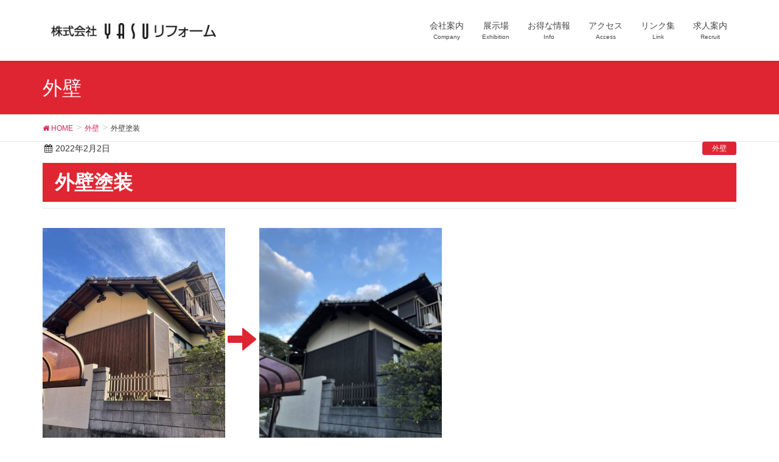

--- FILE ---
content_type: text/html; charset=UTF-8
request_url: http://yasu-reform.com/3483/
body_size: 7131
content:
<!DOCTYPE html>
<html lang="ja">
<head>
<meta charset="utf-8">
<meta http-equiv="X-UA-Compatible" content="IE=edge">
<meta name="viewport" content="width=device-width, initial-scale=1">
<title>外壁塗装 | (株)YASUリフォーム</title>
<meta name='robots' content='max-image-preview:large' />
<link rel='dns-prefetch' href='//oss.maxcdn.com' />
<link rel='dns-prefetch' href='//s.w.org' />
<style type="text/css">.color_key_bg,.color_key_bg_hover:hover{background-color: #e02532;}.color_key_txt,.color_key_txt_hover:hover{color: #e02532;}.color_key_border,.color_key_border_hover:hover{border-color: #e02532;}.color_key_dark_bg,.color_key_dark_bg_hover:hover{background-color: #d82454;}.color_key_dark_txt,.color_key_dark_txt_hover:hover{color: #d82454;}.color_key_dark_border,.color_key_dark_border_hover:hover{border-color: #d82454;}</style>
<script type="text/javascript">
window._wpemojiSettings = {"baseUrl":"https:\/\/s.w.org\/images\/core\/emoji\/14.0.0\/72x72\/","ext":".png","svgUrl":"https:\/\/s.w.org\/images\/core\/emoji\/14.0.0\/svg\/","svgExt":".svg","source":{"concatemoji":"http:\/\/yasu-reform.com\/yasu_cms\/wp-includes\/js\/wp-emoji-release.min.js?ver=6.0.11"}};
/*! This file is auto-generated */
!function(e,a,t){var n,r,o,i=a.createElement("canvas"),p=i.getContext&&i.getContext("2d");function s(e,t){var a=String.fromCharCode,e=(p.clearRect(0,0,i.width,i.height),p.fillText(a.apply(this,e),0,0),i.toDataURL());return p.clearRect(0,0,i.width,i.height),p.fillText(a.apply(this,t),0,0),e===i.toDataURL()}function c(e){var t=a.createElement("script");t.src=e,t.defer=t.type="text/javascript",a.getElementsByTagName("head")[0].appendChild(t)}for(o=Array("flag","emoji"),t.supports={everything:!0,everythingExceptFlag:!0},r=0;r<o.length;r++)t.supports[o[r]]=function(e){if(!p||!p.fillText)return!1;switch(p.textBaseline="top",p.font="600 32px Arial",e){case"flag":return s([127987,65039,8205,9895,65039],[127987,65039,8203,9895,65039])?!1:!s([55356,56826,55356,56819],[55356,56826,8203,55356,56819])&&!s([55356,57332,56128,56423,56128,56418,56128,56421,56128,56430,56128,56423,56128,56447],[55356,57332,8203,56128,56423,8203,56128,56418,8203,56128,56421,8203,56128,56430,8203,56128,56423,8203,56128,56447]);case"emoji":return!s([129777,127995,8205,129778,127999],[129777,127995,8203,129778,127999])}return!1}(o[r]),t.supports.everything=t.supports.everything&&t.supports[o[r]],"flag"!==o[r]&&(t.supports.everythingExceptFlag=t.supports.everythingExceptFlag&&t.supports[o[r]]);t.supports.everythingExceptFlag=t.supports.everythingExceptFlag&&!t.supports.flag,t.DOMReady=!1,t.readyCallback=function(){t.DOMReady=!0},t.supports.everything||(n=function(){t.readyCallback()},a.addEventListener?(a.addEventListener("DOMContentLoaded",n,!1),e.addEventListener("load",n,!1)):(e.attachEvent("onload",n),a.attachEvent("onreadystatechange",function(){"complete"===a.readyState&&t.readyCallback()})),(e=t.source||{}).concatemoji?c(e.concatemoji):e.wpemoji&&e.twemoji&&(c(e.twemoji),c(e.wpemoji)))}(window,document,window._wpemojiSettings);
</script>
<style type="text/css">
img.wp-smiley,
img.emoji {
	display: inline !important;
	border: none !important;
	box-shadow: none !important;
	height: 1em !important;
	width: 1em !important;
	margin: 0 0.07em !important;
	vertical-align: -0.1em !important;
	background: none !important;
	padding: 0 !important;
}
</style>
	<link rel='stylesheet' id='wp-block-library-css'  href='http://yasu-reform.com/yasu_cms/wp-includes/css/dist/block-library/style.min.css?ver=6.0.11' type='text/css' media='all' />
<style id='global-styles-inline-css' type='text/css'>
body{--wp--preset--color--black: #000000;--wp--preset--color--cyan-bluish-gray: #abb8c3;--wp--preset--color--white: #ffffff;--wp--preset--color--pale-pink: #f78da7;--wp--preset--color--vivid-red: #cf2e2e;--wp--preset--color--luminous-vivid-orange: #ff6900;--wp--preset--color--luminous-vivid-amber: #fcb900;--wp--preset--color--light-green-cyan: #7bdcb5;--wp--preset--color--vivid-green-cyan: #00d084;--wp--preset--color--pale-cyan-blue: #8ed1fc;--wp--preset--color--vivid-cyan-blue: #0693e3;--wp--preset--color--vivid-purple: #9b51e0;--wp--preset--gradient--vivid-cyan-blue-to-vivid-purple: linear-gradient(135deg,rgba(6,147,227,1) 0%,rgb(155,81,224) 100%);--wp--preset--gradient--light-green-cyan-to-vivid-green-cyan: linear-gradient(135deg,rgb(122,220,180) 0%,rgb(0,208,130) 100%);--wp--preset--gradient--luminous-vivid-amber-to-luminous-vivid-orange: linear-gradient(135deg,rgba(252,185,0,1) 0%,rgba(255,105,0,1) 100%);--wp--preset--gradient--luminous-vivid-orange-to-vivid-red: linear-gradient(135deg,rgba(255,105,0,1) 0%,rgb(207,46,46) 100%);--wp--preset--gradient--very-light-gray-to-cyan-bluish-gray: linear-gradient(135deg,rgb(238,238,238) 0%,rgb(169,184,195) 100%);--wp--preset--gradient--cool-to-warm-spectrum: linear-gradient(135deg,rgb(74,234,220) 0%,rgb(151,120,209) 20%,rgb(207,42,186) 40%,rgb(238,44,130) 60%,rgb(251,105,98) 80%,rgb(254,248,76) 100%);--wp--preset--gradient--blush-light-purple: linear-gradient(135deg,rgb(255,206,236) 0%,rgb(152,150,240) 100%);--wp--preset--gradient--blush-bordeaux: linear-gradient(135deg,rgb(254,205,165) 0%,rgb(254,45,45) 50%,rgb(107,0,62) 100%);--wp--preset--gradient--luminous-dusk: linear-gradient(135deg,rgb(255,203,112) 0%,rgb(199,81,192) 50%,rgb(65,88,208) 100%);--wp--preset--gradient--pale-ocean: linear-gradient(135deg,rgb(255,245,203) 0%,rgb(182,227,212) 50%,rgb(51,167,181) 100%);--wp--preset--gradient--electric-grass: linear-gradient(135deg,rgb(202,248,128) 0%,rgb(113,206,126) 100%);--wp--preset--gradient--midnight: linear-gradient(135deg,rgb(2,3,129) 0%,rgb(40,116,252) 100%);--wp--preset--duotone--dark-grayscale: url('#wp-duotone-dark-grayscale');--wp--preset--duotone--grayscale: url('#wp-duotone-grayscale');--wp--preset--duotone--purple-yellow: url('#wp-duotone-purple-yellow');--wp--preset--duotone--blue-red: url('#wp-duotone-blue-red');--wp--preset--duotone--midnight: url('#wp-duotone-midnight');--wp--preset--duotone--magenta-yellow: url('#wp-duotone-magenta-yellow');--wp--preset--duotone--purple-green: url('#wp-duotone-purple-green');--wp--preset--duotone--blue-orange: url('#wp-duotone-blue-orange');--wp--preset--font-size--small: 13px;--wp--preset--font-size--medium: 20px;--wp--preset--font-size--large: 36px;--wp--preset--font-size--x-large: 42px;}.has-black-color{color: var(--wp--preset--color--black) !important;}.has-cyan-bluish-gray-color{color: var(--wp--preset--color--cyan-bluish-gray) !important;}.has-white-color{color: var(--wp--preset--color--white) !important;}.has-pale-pink-color{color: var(--wp--preset--color--pale-pink) !important;}.has-vivid-red-color{color: var(--wp--preset--color--vivid-red) !important;}.has-luminous-vivid-orange-color{color: var(--wp--preset--color--luminous-vivid-orange) !important;}.has-luminous-vivid-amber-color{color: var(--wp--preset--color--luminous-vivid-amber) !important;}.has-light-green-cyan-color{color: var(--wp--preset--color--light-green-cyan) !important;}.has-vivid-green-cyan-color{color: var(--wp--preset--color--vivid-green-cyan) !important;}.has-pale-cyan-blue-color{color: var(--wp--preset--color--pale-cyan-blue) !important;}.has-vivid-cyan-blue-color{color: var(--wp--preset--color--vivid-cyan-blue) !important;}.has-vivid-purple-color{color: var(--wp--preset--color--vivid-purple) !important;}.has-black-background-color{background-color: var(--wp--preset--color--black) !important;}.has-cyan-bluish-gray-background-color{background-color: var(--wp--preset--color--cyan-bluish-gray) !important;}.has-white-background-color{background-color: var(--wp--preset--color--white) !important;}.has-pale-pink-background-color{background-color: var(--wp--preset--color--pale-pink) !important;}.has-vivid-red-background-color{background-color: var(--wp--preset--color--vivid-red) !important;}.has-luminous-vivid-orange-background-color{background-color: var(--wp--preset--color--luminous-vivid-orange) !important;}.has-luminous-vivid-amber-background-color{background-color: var(--wp--preset--color--luminous-vivid-amber) !important;}.has-light-green-cyan-background-color{background-color: var(--wp--preset--color--light-green-cyan) !important;}.has-vivid-green-cyan-background-color{background-color: var(--wp--preset--color--vivid-green-cyan) !important;}.has-pale-cyan-blue-background-color{background-color: var(--wp--preset--color--pale-cyan-blue) !important;}.has-vivid-cyan-blue-background-color{background-color: var(--wp--preset--color--vivid-cyan-blue) !important;}.has-vivid-purple-background-color{background-color: var(--wp--preset--color--vivid-purple) !important;}.has-black-border-color{border-color: var(--wp--preset--color--black) !important;}.has-cyan-bluish-gray-border-color{border-color: var(--wp--preset--color--cyan-bluish-gray) !important;}.has-white-border-color{border-color: var(--wp--preset--color--white) !important;}.has-pale-pink-border-color{border-color: var(--wp--preset--color--pale-pink) !important;}.has-vivid-red-border-color{border-color: var(--wp--preset--color--vivid-red) !important;}.has-luminous-vivid-orange-border-color{border-color: var(--wp--preset--color--luminous-vivid-orange) !important;}.has-luminous-vivid-amber-border-color{border-color: var(--wp--preset--color--luminous-vivid-amber) !important;}.has-light-green-cyan-border-color{border-color: var(--wp--preset--color--light-green-cyan) !important;}.has-vivid-green-cyan-border-color{border-color: var(--wp--preset--color--vivid-green-cyan) !important;}.has-pale-cyan-blue-border-color{border-color: var(--wp--preset--color--pale-cyan-blue) !important;}.has-vivid-cyan-blue-border-color{border-color: var(--wp--preset--color--vivid-cyan-blue) !important;}.has-vivid-purple-border-color{border-color: var(--wp--preset--color--vivid-purple) !important;}.has-vivid-cyan-blue-to-vivid-purple-gradient-background{background: var(--wp--preset--gradient--vivid-cyan-blue-to-vivid-purple) !important;}.has-light-green-cyan-to-vivid-green-cyan-gradient-background{background: var(--wp--preset--gradient--light-green-cyan-to-vivid-green-cyan) !important;}.has-luminous-vivid-amber-to-luminous-vivid-orange-gradient-background{background: var(--wp--preset--gradient--luminous-vivid-amber-to-luminous-vivid-orange) !important;}.has-luminous-vivid-orange-to-vivid-red-gradient-background{background: var(--wp--preset--gradient--luminous-vivid-orange-to-vivid-red) !important;}.has-very-light-gray-to-cyan-bluish-gray-gradient-background{background: var(--wp--preset--gradient--very-light-gray-to-cyan-bluish-gray) !important;}.has-cool-to-warm-spectrum-gradient-background{background: var(--wp--preset--gradient--cool-to-warm-spectrum) !important;}.has-blush-light-purple-gradient-background{background: var(--wp--preset--gradient--blush-light-purple) !important;}.has-blush-bordeaux-gradient-background{background: var(--wp--preset--gradient--blush-bordeaux) !important;}.has-luminous-dusk-gradient-background{background: var(--wp--preset--gradient--luminous-dusk) !important;}.has-pale-ocean-gradient-background{background: var(--wp--preset--gradient--pale-ocean) !important;}.has-electric-grass-gradient-background{background: var(--wp--preset--gradient--electric-grass) !important;}.has-midnight-gradient-background{background: var(--wp--preset--gradient--midnight) !important;}.has-small-font-size{font-size: var(--wp--preset--font-size--small) !important;}.has-medium-font-size{font-size: var(--wp--preset--font-size--medium) !important;}.has-large-font-size{font-size: var(--wp--preset--font-size--large) !important;}.has-x-large-font-size{font-size: var(--wp--preset--font-size--x-large) !important;}
</style>
<link rel='stylesheet' id='vkExUnit_common_style-css'  href='http://yasu-reform.com/yasu_cms/wp-content/plugins/vk-all-in-one-expansion-unit/css/vkExUnit_style.css?ver=5.9.0' type='text/css' media='all' />
<link rel='stylesheet' id='parent-style-css'  href='http://yasu-reform.com/yasu_cms/wp-content/themes/lightning/style.css?ver=6.0.11' type='text/css' media='all' />
<link rel='stylesheet' id='font-awesome-css'  href='http://yasu-reform.com/yasu_cms/wp-content/themes/lightning/library/font-awesome/4.7.0/css/font-awesome.min.css?ver=4.7.0' type='text/css' media='all' />
<link rel='stylesheet' id='lightning-design-style-css'  href='http://yasu-reform.com/yasu_cms/wp-content/themes/lightning/design_skin/origin/css/style.css?ver=4.1.4' type='text/css' media='all' />
<style id='lightning-design-style-inline-css' type='text/css'>
.veu_color_txt_key { color:#d82454 ; }.veu_color_bg_key { background-color:#d82454 ; }.veu_color_border_key { border-color:#d82454 ; }.btn-default { border-color:#e02532;color:#e02532;}.btn-default:focus,.btn-default:hover { border-color:#e02532;background-color: #e02532; }.btn-primary { background-color:#e02532;border-color:#d82454; }.btn-primary:focus,.btn-primary:hover { background-color:#d82454;border-color:#e02532; }
a { color:#d82454 ; }a:hover { color:#e02532 ; }ul.gMenu a:hover { color:#e02532; }.page-header { background-color:#e02532; }h1.entry-title:first-letter,.single h1.entry-title:first-letter { color:#e02532; }h2,.mainSection-title { border-top-color:#e02532; }h3:after,.subSection-title:after { border-bottom-color:#e02532; }.media .media-body .media-heading a:hover { color:#e02532; }ul.page-numbers li span.page-numbers.current { background-color:#e02532; }.pager li > a { border-color:#e02532;color:#e02532;}.pager li > a:hover { background-color:#e02532;color:#fff;}footer { border-top-color:#e02532; }dt { border-left-color:#e02532; }@media (min-width: 768px){ ul.gMenu > li > a:hover:after, ul.gMenu > li.current-post-ancestor > a:after, ul.gMenu > li.current-menu-item > a:after, ul.gMenu > li.current-menu-parent > a:after, ul.gMenu > li.current-menu-ancestor > a:after, ul.gMenu > li.current_page_parent > a:after, ul.gMenu > li.current_page_ancestor > a:after { border-bottom-color: #e02532 ; } ul.gMenu > li > a:hover .gMenu_description { color: #e02532 ; }} /* @media (min-width: 768px) */
</style>
<link rel='stylesheet' id='lightning-theme-style-css'  href='http://yasu-reform.com/yasu_cms/wp-content/themes/lightning_child/style.css?ver=4.1.4' type='text/css' media='all' />
<!--[if lt IE 9]>
<script type='text/javascript' src='//oss.maxcdn.com/html5shiv/3.7.2/html5shiv.min.js?ver=6.0.11' id='html5shiv-js'></script>
<![endif]-->
<!--[if lt IE 9]>
<script type='text/javascript' src='//oss.maxcdn.com/respond/1.4.2/respond.min.js?ver=6.0.11' id='respond-js'></script>
<![endif]-->
<script type='text/javascript' src='http://yasu-reform.com/yasu_cms/wp-includes/js/jquery/jquery.min.js?ver=3.6.0' id='jquery-core-js'></script>
<script type='text/javascript' src='http://yasu-reform.com/yasu_cms/wp-includes/js/jquery/jquery-migrate.min.js?ver=3.3.2' id='jquery-migrate-js'></script>
<script type='text/javascript' src='http://yasu-reform.com/yasu_cms/wp-content/themes/lightning/js/lightning.min.js?ver=4.1.4' id='lightning-js-js'></script>
<link rel="https://api.w.org/" href="http://yasu-reform.com/wp-json/" /><link rel="alternate" type="application/json" href="http://yasu-reform.com/wp-json/wp/v2/posts/3483" /><link rel="canonical" href="http://yasu-reform.com/3483/" />
<link rel='shortlink' href='http://yasu-reform.com/?p=3483' />
<link rel="alternate" type="application/json+oembed" href="http://yasu-reform.com/wp-json/oembed/1.0/embed?url=http%3A%2F%2Fyasu-reform.com%2F3483%2F" />
<link rel="alternate" type="text/xml+oembed" href="http://yasu-reform.com/wp-json/oembed/1.0/embed?url=http%3A%2F%2Fyasu-reform.com%2F3483%2F&#038;format=xml" />
<link rel="icon" href="http://yasu-reform.com/yasu_cms/wp-content/uploads/2022/03/cropped-logo-name-32x32.jpg" sizes="32x32" />
<link rel="icon" href="http://yasu-reform.com/yasu_cms/wp-content/uploads/2022/03/cropped-logo-name-192x192.jpg" sizes="192x192" />
<link rel="apple-touch-icon" href="http://yasu-reform.com/yasu_cms/wp-content/uploads/2022/03/cropped-logo-name-180x180.jpg" />
<meta name="msapplication-TileImage" content="http://yasu-reform.com/yasu_cms/wp-content/uploads/2022/03/cropped-logo-name-270x270.jpg" />
		<style type="text/css" id="wp-custom-css">
			/*ギャラリーキャプションの文字*/
.gallery .gallery-caption{
color: #111;
font-size: 15px;
font-weight: bold;
}
/*カテゴリ欄修飾*/
.subSection-title::after, h3::after{
	width: 47%;
	border-bottom: 2px solid;
}

/*お知らせ欄*/
.dl-horizontal dt{
	border:none;
}

.contact_txt_time{
	font-size:19px !important;
	margin-bottom:1rem;
	color:#DF2830;
	font-weight:bold;	
}

.veu_contentAddSection{
	margin-top:0px;
}
		</style>
		<script>
(function(i,s,o,g,r,a,m){i['GoogleAnalyticsObject']=r;i[r]=i[r]||function(){
(i[r].q=i[r].q||[]).push(arguments)},i[r].l=1*new Date();a=s.createElement(o),
m=s.getElementsByTagName(o)[0];a.async=1;a.src=g;m.parentNode.insertBefore(a,m)
})(window,document,'script','//www.google-analytics.com/analytics.js','ga');

ga('create', 'UA-81491828-4', 'yasu-reform.com');
ga('send', 'pageview');
</script>

</head>
<body class="post-template-default single single-post postid-3483 single-format-standard headfix header_height_changer">
<header class="navbar siteHeader">
		<div class="container siteHeadContainer">
		<div class="navbar-header">
			<h1 class="navbar-brand siteHeader_logo">
			<a href="http://yasu-reform.com/"><span>
			<img src="http://yasu-reform.com/yasu_cms/wp-content/uploads/2018/01/logo.jpg" alt="(株)YASUリフォーム" />			</span></a>
			</h1>
									  <a href="#" class="btn btn-default menuBtn menuClose menuBtn_left" id="menuBtn"><i class="fa fa-bars" aria-hidden="true"></i></a>
					</div>

		<div id="gMenu_outer" class="gMenu_outer"><nav class="menu-menu-container"><ul id="menu-menu" class="menu nav gMenu"><li id="menu-item-476" class="menu-item menu-item-type-post_type menu-item-object-page"><a href="http://yasu-reform.com/company/"><strong class="gMenu_name">会社案内</strong><span class="gMenu_description">Company</span></a></li>
<li id="menu-item-475" class="menu-item menu-item-type-post_type menu-item-object-page"><a href="http://yasu-reform.com/%e5%b1%95%e7%a4%ba%e5%a0%b4/"><strong class="gMenu_name">展示場</strong><span class="gMenu_description">Exhibition</span></a></li>
<li id="menu-item-532" class="menu-item menu-item-type-post_type_archive menu-item-object-event"><a href="http://yasu-reform.com/event/"><strong class="gMenu_name">お得な情報</strong><span class="gMenu_description">Info</span></a></li>
<li id="menu-item-474" class="menu-item menu-item-type-post_type menu-item-object-page"><a href="http://yasu-reform.com/access/"><strong class="gMenu_name">アクセス</strong><span class="gMenu_description">Access</span></a></li>
<li id="menu-item-502" class="menu-item menu-item-type-post_type menu-item-object-page"><a href="http://yasu-reform.com/link/"><strong class="gMenu_name">リンク集</strong><span class="gMenu_description">Link</span></a></li>
<li id="menu-item-501" class="menu-item menu-item-type-post_type menu-item-object-page"><a href="http://yasu-reform.com/recruit/"><strong class="gMenu_name">求人案内</strong><span class="gMenu_description">Recruit</span></a></li>
</ul></nav></div>	</div>
	</header>

<div class="section page-header"><div class="container"><div class="row"><div class="col-md-12">
<div class="page-header_pageTitle">
外壁</div>
</div></div></div></div><!-- [ /.page-header ] -->
<!-- [ .breadSection ] -->
<div class="section breadSection">
<div class="container">
<div class="row">
<ol class="breadcrumb" itemtype="http://schema.org/BreadcrumbList"><li id="panHome" itemprop="itemListElement" itemscope itemtype="http://schema.org/ListItem"><a itemprop="item" href="http://yasu-reform.com/"><span itemprop="name"><i class="fa fa-home"></i> HOME</span></a></li><li itemprop="itemListElement" itemscope itemtype="http://schema.org/ListItem"><a itemprop="item" href="http://yasu-reform.com/category/wall/"><span itemprop="name">外壁</span></a></li><li><span>外壁塗装</span></li></ol>
</div>
</div>
</div>
<!-- [ /.breadSection ] -->
<div class="section siteContent">
<div class="container">
<div class="row">

<div class="col-md-12 mainSection" id="main" role="main">

<article id="post-3483" class="post-3483 post type-post status-publish format-standard hentry category-wall">
	<header>
	
<div class="entry-meta">
<span class="published entry-meta_items">2022年2月2日</span>



<span class="entry-meta_items entry-meta_updated entry-meta_hidden">/ 最終更新日時 : <span class="updated">2022年2月2日</span></span>


<span class="vcard author entry-meta_items entry-meta_items_author entry-meta_hidden"><span class="fn">yasu_cms</span></span>

<span class="entry-meta_items entry-meta_items_term"><a href="http://yasu-reform.com/category/wall/" class="btn btn-xs btn-primary">外壁</a></span>
</div>	<h1 class="entry-title">外壁塗装</h1>
	</header>
	<div class="entry-body">
		<img width="300" height="400" src="http://yasu-reform.com/yasu_cms/wp-content/uploads/2022/02/2022.01.14-中本邸　BE-1-300x400.jpg" class="attachment-medium size-medium" alt="" loading="lazy" srcset="http://yasu-reform.com/yasu_cms/wp-content/uploads/2022/02/2022.01.14-中本邸　BE-1-300x400.jpg 300w, http://yasu-reform.com/yasu_cms/wp-content/uploads/2022/02/2022.01.14-中本邸　BE-1-150x200.jpg 150w, http://yasu-reform.com/yasu_cms/wp-content/uploads/2022/02/2022.01.14-中本邸　BE-1-768x1024.jpg 768w, http://yasu-reform.com/yasu_cms/wp-content/uploads/2022/02/2022.01.14-中本邸　BE-1-1024x1366.jpg 1024w, http://yasu-reform.com/yasu_cms/wp-content/uploads/2022/02/2022.01.14-中本邸　BE-1-221x295.jpg 221w, http://yasu-reform.com/yasu_cms/wp-content/uploads/2022/02/2022.01.14-中本邸　BE-1.jpg 1048w" sizes="(max-width: 300px) 100vw, 300px" />			<span class="glyphicon glyphicon-arrow-right arrow1" aria-hidden="true"></span>
     		<img width="300" height="400" src="http://yasu-reform.com/yasu_cms/wp-content/uploads/2022/02/2022.01.14-中本邸　AF-1-300x400.jpg" class="attachment-medium size-medium" alt="" loading="lazy" srcset="http://yasu-reform.com/yasu_cms/wp-content/uploads/2022/02/2022.01.14-中本邸　AF-1-300x400.jpg 300w, http://yasu-reform.com/yasu_cms/wp-content/uploads/2022/02/2022.01.14-中本邸　AF-1-150x200.jpg 150w, http://yasu-reform.com/yasu_cms/wp-content/uploads/2022/02/2022.01.14-中本邸　AF-1-768x1024.jpg 768w, http://yasu-reform.com/yasu_cms/wp-content/uploads/2022/02/2022.01.14-中本邸　AF-1-1024x1366.jpg 1024w, http://yasu-reform.com/yasu_cms/wp-content/uploads/2022/02/2022.01.14-中本邸　AF-1-221x295.jpg 221w, http://yasu-reform.com/yasu_cms/wp-content/uploads/2022/02/2022.01.14-中本邸　AF-1.jpg 1048w" sizes="(max-width: 300px) 100vw, 300px" />			<div class="maker_text">
				
			<p class="ovreview_text">久々の外壁塗装のご紹介です！！<br />
焼杉部全面塗装と、雨樋の塗装、ほかにも屋根瓦の漆喰工事をさせて頂きました。<br />
焼杉は杉板の表面を焼いて炭化しているので、早ければ5年ほどで色あせし、本来の杉板の色（淡い黄色っぽい）<br />
が出てきてしまいます。焼杉の真っ黒の美観を維持するためには4～5年に一度の塗装をオススメします！<br />
こまめに家のメンテナンスをすることで、家を長持ちさせる事ができます。<br />
</p>


	</div><!-- [ /.entry-body ] -->

	<div class="entry-footer">
	
	<div class="entry-meta-dataList"><dl><dt>カテゴリー</dt><dd><a href="http://yasu-reform.com/category/wall/">外壁</a></dd></dl></div>
		</div><!-- [ /.entry-footer ] -->

	</article>

<!-- <nav>
  <ul class="pager">
    <li class="previous"><php previous_post_link( '%link', '%title' ); ?></li>
    <li class="next"><php next_post_link( '%link', '%title' ); ?></li>
  </ul>
</nav> -->

</div><!-- [ /.mainSection ] -->

<div class="col-md-3col-md-offset-1subSectionsideSection">
</div><!-- [ /.subSection ] -->

</div><!-- [ /.row ] -->
</div><!-- [ /.container ] -->
</div><!-- [ /.siteContent ] -->


<footer class="section siteFooter">
    <div class="footerMenu">
       <div class="container">
                    </div>
    </div>
    <div class="container sectionBox">
        <div class="row ">
            <div class="col-md-4"><aside class="widget widget_media_image" id="media_image-3"><img width="300" height="60" src="http://yasu-reform.com/yasu_cms/wp-content/uploads/2018/01/logo-name-300x60.jpg" class="image wp-image-335  attachment-medium size-medium" alt="" loading="lazy" style="max-width: 100%; height: auto;" srcset="http://yasu-reform.com/yasu_cms/wp-content/uploads/2018/01/logo-name-300x60.jpg 300w, http://yasu-reform.com/yasu_cms/wp-content/uploads/2018/01/logo-name.jpg 591w" sizes="(max-width: 300px) 100vw, 300px" /></aside></div><div class="col-md-4"><aside class="widget widget_text" id="text-10">			<div class="textwidget"></div>
		</aside><aside class="widget widget_text" id="text-5">			<div class="textwidget"><p>〒750-0061<br />
山口県下関市上新地町1-6-2（旧　厚生病院前）</p>
<p><strong>tel.　083-233-9407　</strong><strong>fax．083-242-7776</strong></p>
<p><strong>営業時間</strong>　<strong>8:00～17:00</strong></p>
</div>
		</aside></div><div class="col-md-4"><aside class="widget widget_vkexunit_contact_section" id="vkexunit_contact_section-3"><div class="veu_contact"><section class="veu_contact veu_contentAddSection"><div class="contact_frame"><p class="contact_txt"><span class="contact_txt_catch">お気軽にお問い合わせください。</span><span class="contact_txt_tel veu_color_txt_key">083-233-9407</span><span class="contact_txt_time">受付時間 8:00～17:00<br />
</span></p><a href="https://ten-system2.sakura.ne.jp/yashomef/postmail.html" class="btn btn-primary btn-lg contact_bt"><span class="contact_bt_txt">お問い合わせ</span></a></div></section></div></aside></div>        </div>
    </div>
    <div class="container sectionBox copySection text-center">
          <p>Copyright &copy; (株)YASUリフォーム All Rights Reserved.</p><p>Powered by <a href="https://wordpress.org/">WordPress</a> with <a href="https://lightning.nagoya" target="_blank" title="Free WordPress Theme Lightning"> Lightning Theme</a> &amp; <a href="https://ex-unit.nagoya" target="_blank">VK All in One Expansion Unit</a> by <a href="//www.vektor-inc.co.jp" target="_blank">Vektor,Inc.</a> technology.</p>    </div>
</footer>
<script type='text/javascript' id='vkExUnit_master-js-js-extra'>
/* <![CDATA[ */
var vkExOpt = {"ajax_url":"http:\/\/yasu-reform.com\/yasu_cms\/wp-admin\/admin-ajax.php"};
/* ]]> */
</script>
<script type='text/javascript' src='http://yasu-reform.com/yasu_cms/wp-content/plugins/vk-all-in-one-expansion-unit/js/all.min.js?ver=5.9.0' id='vkExUnit_master-js-js'></script>
</body>
</html>


--- FILE ---
content_type: text/css
request_url: http://yasu-reform.com/yasu_cms/wp-content/themes/lightning_child/style.css?ver=4.1.4
body_size: 997
content:
/*
Template:lightning
Theme Name:lightning_child
*/

/*	先頭文字無効*/
.media:first-child {
    border-top: none !important;
}
/*	スライドの位置調整*/
.carousel-inner>.item {
    text-align: center;
}
.carousel-inner>.item picture img {
    width: auto;
}
/*	見出し*/
.media .media-body .media-heading {
    margin: 3rem auto;
    padding-left: 20px;
    padding: 7px;
    background: #E02432;
    color: #FFF !important;
    font-weight: bold;
}
.siteContent {
    padding: 0px;
}
.mainSection-title,
h2 {
    background-color: #e02632;
    color: #FFF;
    border-radius: 5px;
    padding-left: 2.5rem;
}
/*タイトル周り*/
h1.entry-title:first-letter,
.single h1.entry-title:first-letter {
    color: #FFF !important;
}
h1.entry-title {
    font-size: 32px;
    background: #e02632;
    padding: 1rem;
    color: #FFF;
    font-weight: bold;
    padding-left: 20px;
}
/*	ウィジェットの文字*/
.textwidget h3 {
    font-size: 16px;
}
/*説明文テキスト*/
.ovreview_text {
    font-size: 16px !important;
    margin-top: 5rem;
    margin-bottom: 5rem;
}
/*	投稿ページ位置調整*/
.media * {
    margin-top: 0px !important;
}
.media .media-body p {
    line-height: 45px;
}
.page .entry-body {
    padding-top: 2rem;
}
/* カテゴリ一覧 */
.cate_thumb{
  margin-bottom: 1em;
}
.cate_thumb img{
  height: 100%;
}

/*矢印関係*/
.arrow1 {
    color: #e02532;
    font-size: 3em;
}
.arrow2 {
    color: #e02532;
    font-size: 3em;
    margin: 15px;
    display: block;
    text-align: center;
}
/* お知らせ列整形 */
.dl-horizontal dd {
    line-height: 2;
}
/* ご案内ウィジェット */
#widget-page-3593{
	border: solid 1px #e5e5e5;
    border-radius: 5px;
}

/*	施工例画像の調整*/
.bfa-image img {
    width: 393px;
}

.maker_text{
	padding: 3em 0;	
}
.ovreview_text{
	line-height:2.55
}

/*	モバイルのみ矢印を下に回転させる  */
@media only screen and (max-width: 750px) {
    .arrow1 {
        transform: rotate(90deg);
	margin-left:36%;
    }
}

--- FILE ---
content_type: text/plain
request_url: https://www.google-analytics.com/j/collect?v=1&_v=j102&a=1914288737&t=pageview&_s=1&dl=http%3A%2F%2Fyasu-reform.com%2F3483%2F&ul=en-us%40posix&dt=%E5%A4%96%E5%A3%81%E5%A1%97%E8%A3%85%20%7C%20(%E6%A0%AA)YASU%E3%83%AA%E3%83%95%E3%82%A9%E3%83%BC%E3%83%A0&sr=1280x720&vp=1280x720&_u=IEBAAAABAAAAACAAI~&jid=1893477982&gjid=1762103255&cid=1736023301.1769101572&tid=UA-81491828-4&_gid=630589514.1769101572&_r=1&_slc=1&z=2024687447
body_size: -285
content:
2,cG-NJ16MB0FP2